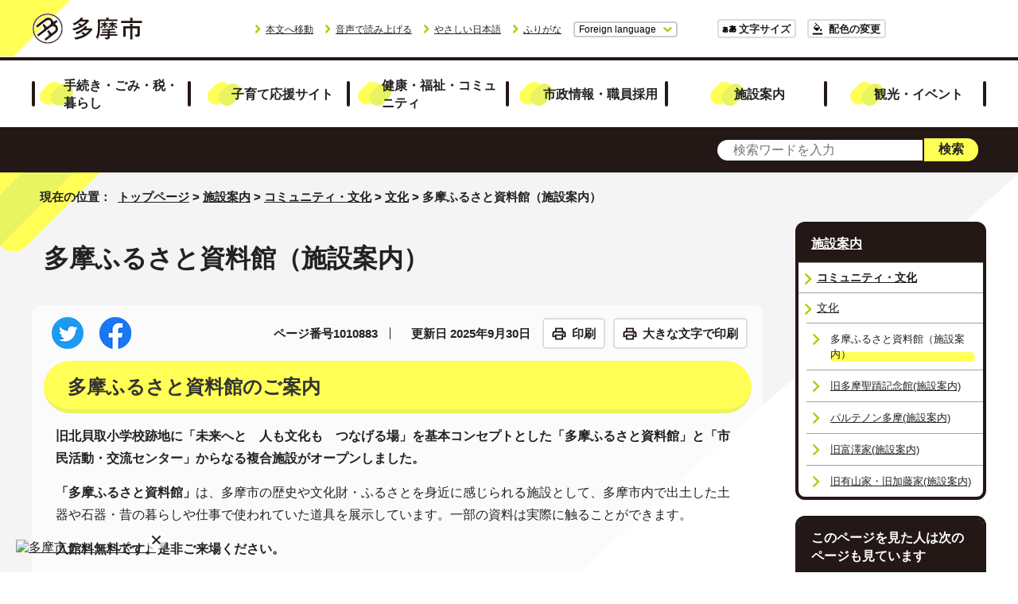

--- FILE ---
content_type: text/html
request_url: https://www.city.tama.lg.jp/map/bunka/bunka/1010883.html
body_size: 10054
content:
<!DOCTYPE html>
<html lang="ja">
<head prefix="og: http://ogp.me/ns# fb: http://ogp.me/ns/fb# article: http://ogp.me/ns/article#">
<meta charset="UTF-8">
<!-- Google tag (gtag.js) --><script async src="https://www.googletagmanager.com/gtag/js?id=G-ZZQG2PN9DT"></script><script>
window.dataLayer = window.dataLayer || [];
function gtag(){dataLayer.push(arguments);}
gtag('js', new Date());

gtag('config', 'G-ZZQG2PN9DT');
gtag('config', 'G-6XVGSSC1CP');

</script>
<script type="text/javascript">
(function(c,l,a,r,i,t,y){
c[a]=c[a]||function(){(c[a].q=c[a].q||[]).push(arguments)};
t=l.createElement(r);t.async=1;t.src="https://www.clarity.ms/tag/"+i;
y=l.getElementsByTagName(r)[0];y.parentNode.insertBefore(t,y);
})(window, document, "clarity", "script", "ufzxg3rvqi");
</script>
<meta name="viewport" content="width=device-width,initial-scale=1.0,minimum-scale=1.0,maximum-scale=2.0,user-scalable=yes,viewport-fit=cover">
<title>多摩ふるさと資料館（施設案内）｜多摩市公式ホームページ</title>
<meta name="keywords" content="多摩市公式ホームページ,多摩市,tama">
<meta name="google-site-verification" content="9wyf3iYSg1MdVBlfneUzxncnlEzbT8WRGKveijwf9MM">
<meta name="meta-pankuzu" content="トップページ→施設案内→コミュニティ・文化→文化→">
<meta name="modified_date" content="2025年9月30日">
<!--[if lt IE 9]>
<script src="../../../_template_/_site_/_default_/_res/js/html5shiv-printshiv.min.js"></script>
<![endif]-->
<meta property="og:title" content="多摩ふるさと資料館（施設案内）｜多摩市公式ホームページ">
<meta property="og:type" content="article">
<meta property="og:description" content="多摩市公式ホームページ">
<meta property="og:url" content="https://www.city.tama.lg.jp/map/bunka/bunka/1010883.html">
<meta name="twitter:card" content="summary">
<meta property="og:image" content="https://www.city.tama.lg.jp/_template_/_site_/_default_/_res/images/sns/ogimage.png">
<meta property="og:site_name" content="多摩市公式ホームページ">
<meta property="og:locale" content="ja_JP">
<script type="text/javascript" src="//d.rcmd.jp/tama-city/item/recommend.js" charset="UTF-8"></script>
<script src="../../../_template_/_site_/_default_/_res/js/jquery-3.5.1.min.js"></script>
<script>
//<!--
var FI = {};
FI.jQuery = jQuery.noConflict(true);
FI.smpcss = "../../../_template_/_site_/_default_/_res/design/default_smp.css?a";
FI.smpcss2 = "../../../_template_/_site_/_default_/_res/dummy.css";
FI.ads_banner_analytics = true;
FI.open_data_analytics = true;
FI.open_new_window = true;
//-->
</script>
<script src="../../../_template_/_site_/_default_/_res/js/smp.js?a"></script>
<script src="../../../_template_/_site_/_default_/_res/js/common.js?a" defer></script>
<script src="../../../_template_/_site_/_default_/_res/js/pagetop_fade_absolute.js" defer></script>
<script src="../../../_template_/_site_/_default_/_res/js/over.js" async></script>
<script src="../../../_template_/_site_/_default_/_res/js/articleall.js" async></script>
<script src="../../../_template_/_site_/_default_/_res/js/dropdown_menu.js?a" defer></script>
<script src="../../../_template_/_site_/_default_/_res/js/fm_util.js" async></script>
<link id="cmncss" href="../../../_template_/_site_/_default_/_res/design/default.css?a" rel="stylesheet" type="text/css" class="pconly">
<link id="printcss" href="../../../_template_/_site_/_default_/_res/print_dummy.css" rel="stylesheet" type="text/css" class="pconly">
<link id="bgcss" href="../../../_template_/_site_/_default_/_res/dummy.css" rel="stylesheet" type="text/css" class="pconly">
<script>
//<!--
var bgcss1 = "../../../_template_/_site_/_default_/_res/a.css";
var bgcss2 = "../../../_template_/_site_/_default_/_res/b.css";
var bgcss3 = "../../../_template_/_site_/_default_/_res/c.css";
var bgcss4 = "../../../_template_/_site_/_default_/_res/dummy.css";
// -->
</script>
<script src="https://tama.ficsc.info/tama/pages/template/include/js/jquery.min.js"></script>
<script src="https://tama.ficsc.info/tama/pages/template/include/js/jquery_suggest.js"></script>
<script>
//<!--
var qzcjQuery = jQuery.noConflict(true);
//-->
</script>
<link href="https://tama.ficsc.info/tama/pages/template/include/css/suggest.css" rel="stylesheet" type="text/css">
<script>
//<!--
qzcjQuery(
function(){
qzcjQuery("#key").suggest(
"https://tama.ficsc.info/tama/js/suggest.htm",
{
delay:400,
minchars:1,
top:-1,
left:0,
width_adjust:-2,
autowidth: true,
datatype: "jsonp",
metachars:" +^!() \u3000,\""
}
);
}
);
//-->
</script>
<script src="https://tsutaeru.cloud/assets/snippet/js/tsutaeru.js?api_key=e8fe941a-4df9-493e-b117-66b7d720af32"></script>
<link rel="stylesheet" href="https://bootes.bcc-chatbot.services/cb/static/gr-pEwa-q1yV/css/integration_sub_left.css">
<link rel="stylesheet" href="https://bootes.bcc-chatbot.services/cb/static/gr-pEwa-q1yV/css/jquery-1.12.1-ui_sub.css">
<link rel="stylesheet" href="https://bootes.bcc-chatbot.services/cb/static/gr-pEwa-q1yV/css/theme_default.css" id="bot_theme">
<script src="../../../_template_/_site_/_default_/_res/js/chatbot_del.js"></script>
<link rel="apple-touch-icon-precomposed" href="../../../_template_/_site_/_default_/_res/images/apple-touch-icon-precomposed.png">
<link rel="shortcut icon" href="../../../_template_/_site_/_default_/_res/favicon.ico" type="image/vnd.microsoft.icon">
<link rel="icon" href="../../../_template_/_site_/_default_/_res/favicon.ico" type="image/vnd.microsoft.icon">
</head>
<body>
<noscript>
<p class="scriptmessage">当ホームページではjavascriptを使用しています。 javascriptの使用を有効にしなければ、一部の機能が正確に動作しない恐れがあります。お手数ですがjavascriptの使用を有効にしてください。</p>
</noscript>
<div id="wrapbg">
<div id="wrap">
<header id="headerbg" class="clearfix" role="banner">
<div id="header" class="clearfix">
<div id="tlogo" class="clearfix">
<p><a href="https://www.city.tama.lg.jp/"><img src="../../../_template_/_site_/_default_/_res/design/images/header/tlogo.png" alt="多摩市公式ホームページトップページ" width="140" height="40"></a></p>
</div>
<div id="util">
<div id="util2">
<ul>
<li class="pconly"><a href="#HONBUN">本文へ移動</a></li>
<li><a href="javascript:void(0);" id="readbtn">音声で読み上げる</a>
<div id="onsei" style="display:none">
<script type="text/javascript">_tsutaeru.speech.button()</script>
</div>
</li>
<li><a href="https://tsutaeru.cloud/easy.php?uri=https://www.city.tama.lg.jp/map/bunka/bunka/1010883.html">やさしい日本語</a></li>
<li id="tsutaeru-button-ruby" class="furigana"><a href="https://tsutaeru.cloud/ruby.php?uri=https://www.city.tama.lg.jp/map/bunka/bunka/1010883.html">ふりがな</a></li>
<li id="tsutaeru-button-rubyreset" class="furigana"><a href="https://www.city.tama.lg.jp/map/bunka/bunka/1010883.html">ふりがなをけす</a></li>
<li id="lang">
<div id="translation" class="scatelang">
<button class="tismenulang" aria-expanded="false" aria-controls="translationlist" lang="en">Foreign language</button>
<ul id="translationlist" aria-hidden="true">
<li lang="en"><a href="https://translate.google.com/translate?hl=en&sl=ja&tl=en&u=https://www.city.tama.lg.jp/map/bunka/bunka/1010883.html">English</a></li>
<li lang="zh-CN"><a href="https://translate.google.com/translate?hl=zh-CN&sl=ja&tl=zh-CN&u=https://www.city.tama.lg.jp/map/bunka/bunka/1010883.html">中文（简体）</a></li>
<li lang="zh-TW"><a href="https://translate.google.com/translate?hl=zh-TW&sl=ja&tl=zh-TW&u=https://www.city.tama.lg.jp/map/bunka/bunka/1010883.html">中文（繁体）</a></li>
<li lang="ko"><a href="https://translate.google.com/translate?hl=ko&sl=ja&tl=ko&u=https://www.city.tama.lg.jp/map/bunka/bunka/1010883.html">한국어</a></li>
</ul>
</div>
</li>
</ul>
</div>
<div id="util1" class="pconly">
<ul>
<li class="fontsize"><a href="../../../about/site/usability.html">文字サイズ</a></li>
<li class="color"><a href="../../../about/site/usability.html">配色の変更</a></li>
</ul>
</div>
</div>
</div>
</header>
<hr class="hide">
<nav id="gnavibg" role="navigation" aria-label="メインメニュー">
<div id="gnavi">
<ul id="topscate" class="clearfix">
<li class="scate scate1">
<button class="tismenu pconly" aria-expanded="false" aria-controls="list1">手続き・ごみ・税・暮らし</button>
<div id="list1" class="navi" aria-hidden="true">
<div class="gnavilower clearfix">
<p class="gnavidetail"><a href="../../../kurashi/index.html">手続き・ごみ・税・暮らし<span class="pconly">トップ</span></a></p>
<button class="gnaviclose pconly">閉じる</button>
<!-- ▲▲▲ END gnavilower ▲▲▲ --></div>
<ul class="clearfix pconly">
<li><a href="/kurashi/jumin/index.html">住民登録・戸籍・印鑑登録</a></li>
<li><a href="/kurashi/zei/index.html">税金</a></li>
<li><a href="/kurashi/nenkin/index.html">国民年金</a></li>
<li><a href="/kurashi/kokuho/index.html">国民健康保険</a></li>
<li><a href="/kurashi/koukikourei/index.html">後期高齢者医療制度</a></li>
<li><a href="/kurashi/mynumber/index.html">マイナンバー制度(社会保障・税番号制度)</a></li>
<li><a href="/kurashi/kankyo/index.html">住まい・生活</a></li>
<li><a href="/kurashi/shigoto/index.html">仕事・産業</a></li>
<li><a href="/kurashi/suido/index.html">上下水道・ガス・電気・放送・通信</a></li>
<li><a href="/kurashi/gomi/index.html">ごみ・リサイクル</a></li>
<li><a href="/kurashi/bousai/index.html">防災</a></li>
<li><a href="/kurashi/bouhan/index.html">防犯</a></li>
<li><a href="/kurashi/shobo/index.html">消防</a></li>
<li><a href="/kurashi/anshin/index.html">安心</a></li>
<li><a href="/kurashi/machi/index.html">まちづくり</a></li>
<li><a href="/kurashi/1014284.html">地理情報</a></li>
<li><a href="/kurashi/kouen/index.html">公園・自然</a></li>
<li><a href="/kurashi/bus/index.html">道路・交通</a></li>
<li><a href="/kurashi/soudan/index.html">相談案内</a></li>
<li><a href="/kurashi/kouryu/index.html">国際交流</a></li>
</ul>
<!-- ▲▲▲ END navi ▲▲▲ --></div>
<!-- ▲▲▲ END scate ▲▲▲ --></li>
<li class="scate scate2">
<button class="tismenu pconly" aria-expanded="false" aria-controls="list2">子育て応援サイト</button>
<div id="list2" class="navi" aria-hidden="true">
<div class="gnavilower clearfix">
<p class="gnavidetail"><a href="../../../kosodate/index.html">子育て応援サイト<span class="pconly">トップ</span></a></p>
<button class="gnaviclose pconly">閉じる</button>
<!-- ▲▲▲ END gnavilower ▲▲▲ --></div>
<ul class="clearfix pconly">
<li><a href="/kosodate/1008018/index.html">年齢で探す</a></li>
<li><a href="/kosodate/1008019/index.html">分野で探す</a></li>
</ul>
<!-- ▲▲▲ END navi ▲▲▲ --></div>
<!-- ▲▲▲ END scate ▲▲▲ --></li>
<li class="scate scate3">
<button class="tismenu pconly" aria-expanded="false" aria-controls="list3">健康・福祉・コミュニティ</button>
<div id="list3" class="navi" aria-hidden="true">
<div class="gnavilower clearfix">
<p class="gnavidetail"><a href="../../../kenkofukushi/index.html">健康・福祉・コミュニティ<span class="pconly">トップ</span></a></p>
<button class="gnaviclose pconly">閉じる</button>
<!-- ▲▲▲ END gnavilower ▲▲▲ --></div>
<ul class="clearfix pconly">
<li><a href="/kenkofukushi/1008237/index.html">医療・健康・福祉</a></li>
<li><a href="/kenkofukushi/katsudo/index.html">市民活動・コミュニティ</a></li>
<li><a href="/kenkofukushi/1008238/index.html">スポーツ・生涯学習・文化</a></li>
<li><a href="/kenkofukushi/danjyo/index.html">平和・人権</a></li>
<li><a href="/kenkofukushi/kenkou/index.html">健幸まちづくり</a></li>
</ul>
<!-- ▲▲▲ END navi ▲▲▲ --></div>
<!-- ▲▲▲ END scate ▲▲▲ --></li>
<li class="scate scate4">
<button class="tismenu pconly" aria-expanded="false" aria-controls="list4">市政情報・職員採用</button>
<div id="list4" class="navi" aria-hidden="true">
<div class="gnavilower clearfix">
<p class="gnavidetail"><a href="../../../shisei/index.html">市政情報・職員採用<span class="pconly">トップ</span></a></p>
<button class="gnaviclose pconly">閉じる</button>
<!-- ▲▲▲ END gnavilower ▲▲▲ --></div>
<ul class="clearfix pconly">
<li><a href="/shisei/profile/index.html">多摩市のプロフィール</a></li>
<li><a href="/shisei/mayor/index.html">ようこそ市長室へ</a></li>
<li><a href="/shisei/koe/index.html">あなたの声をお聞かせください</a></li>
<li><a href="/shisei/keikaku/index.html">計画・報告</a></li>
<li><a href="/shisei/shingikai/index.html">審議会等</a></li>
<li><a href="/shisei/zaisei/index.html">財政・統計</a></li>
<li><a href="/shisei/johokoukai/index.html">情報公開・個人情報保護</a></li>
<li><a href="/shisei/gyouseiiinkai/index.html">行政委員会</a></li>
<li><a href="/shisei/saiyo/index.html">職員採用・人事行政</a></li>
<li><a href="/shisei/jigyosha/index.html">事業者向け情報・契約情報</a></li>
<li><a href="/shisei/1015033/index.html">条例・規則等</a></li>
<li><a href="/shisei/1008239/index.html">その他の市政情報</a></li>
</ul>
<!-- ▲▲▲ END navi ▲▲▲ --></div>
<!-- ▲▲▲ END scate ▲▲▲ --></li>
<li class="scate scate5">
<button class="tismenu pconly" aria-expanded="false" aria-controls="list5">施設案内</button>
<div id="list5" class="navi" aria-hidden="true">
<div class="gnavilower clearfix">
<p class="gnavidetail"><a href="../../../map/index.html">施設案内<span class="pconly">トップ</span></a></p>
<button class="gnaviclose pconly">閉じる</button>
<!-- ▲▲▲ END gnavilower ▲▲▲ --></div>
<ul class="clearfix pconly">
<li><a href="/map/1016609/index.html">施設予約システム</a></li>
<li><a href="/map/1006982.html">部屋等の貸し出しを行っている施設一覧</a></li>
<li><a href="/map/shiyakusho/index.html">市役所案内</a></li>
<li><a href="/map/siyouryou/index.html">公共施設の使用料</a></li>
<li><a href="/map/iryo/index.html">医療</a></li>
<li><a href="/map/kenkofukushi/index.html">健康・福祉</a></li>
<li><a href="/map/kurashi/index.html">くらし・安全・安心</a></li>
<li><a href="/map/kosodate/index.html">子育て・教育</a></li>
<li><a href="/map/sports/index.html">スポーツ施設</a></li>
<li><a href="/map/1003839.html">多摩市立温水プール(アクアブルー多摩)(施設案内)</a></li>
<li><a href="/map/1011312.html">スポーツの後も楽しい時間を！／体育館併設のレストラン</a></li>
<li><a href="/map/bunka/index.html">コミュニティ・文化</a></li>
<li><a href="/map/1003984.html">八ヶ岳少年自然の家</a></li>
<li><a href="/map/kouen/index.html">公園・自然</a></li>
<li><a href="/map/map/index.html">地図から探す</a></li>
<li><a href="/map/shisetsumap/index.html">たま(施設)マップ</a></li>
<li><a href="/map/1017292/index.html">公共施設で利用可能な公衆無線LAN</a></li>
</ul>
<!-- ▲▲▲ END navi ▲▲▲ --></div>
<!-- ▲▲▲ END scate ▲▲▲ --></li>
<li class="scate scate6">
<button class="tismenu pconly" aria-expanded="false" aria-controls="list6">観光・イベント</button>
<div id="list6" class="navi" aria-hidden="true">
<div class="gnavilower clearfix">
<p class="gnavidetail"><a href="../../../kanko/index.html">観光・イベント<span class="pconly">トップ</span></a></p>
<button class="gnaviclose pconly">閉じる</button>
<!-- ▲▲▲ END gnavilower ▲▲▲ --></div>
<ul class="clearfix pconly">
<li><a href="/kanko/1015690/index.html">多摩市の観光</a></li>
<li><a href="https://www.city.tama.lg.jp/event_calendar.html">講座・催し物・審議会などを探す</a></li>
<li><a href="/kanko/1019043.html">多摩の野菜でお正月を！～R7暮れの野菜即売会～</a></li>
<li><a href="/kanko/1018784.html">クラフトビール「紅伊豆（べにいず）サワーセゾン」ができました！</a></li>
<li><a href="/kanko/1018674.html">クラフトビール「ブルーベリーサワーエール」ができました！</a></li>
<li><a href="/kanko/1016005.html">令和6年度第4回多摩市国民健康保険運営協議会</a></li>
</ul>
<!-- ▲▲▲ END navi ▲▲▲ --></div>
<!-- ▲▲▲ END scate ▲▲▲ --></li>
</ul>
</div>
</nav>
<hr class="hide">
<aside id="sitesearchwrap">
<div id="sitesearch">
<form action="https://tama.ficsc.info/tama/search.htm" id="search" method="get" name="search" role="search">
<input autocomplete="off" id="key" name="key" size="20" type="text" value="" title="サイト内検索" placeholder="検索ワードを入力"><input class="submit" name="検索" type="submit" value="検索">
</form>
<!-- ▲▲▲ END sitesearch ▲▲▲ --></div>
<!-- ▲▲▲ END sitesearchwrap ▲▲▲ --></aside>
<div id="contentwrap">
<nav id="tpath" role="navigation" aria-label="現在の位置">
<p>現在の位置：&nbsp;
<a href="https://www.city.tama.lg.jp/">トップページ</a> &gt;
<a href="../../../map/index.html">施設案内</a> &gt;
<a href="../../../map/bunka/index.html">コミュニティ・文化</a> &gt;
<a href="../../../map/bunka/bunka/index.html">文化</a> &gt;
多摩ふるさと資料館（施設案内）
</p>
</nav>
<hr class="hide">
<div id="pagebody" class="clearfix lnaviright">
<p class="skip"><a id="HONBUN">ここから本文です。</a></p>
<main id="page" role="main">
<article id="content">
<div id="voice">
<h1>多摩ふるさと資料館（施設案内）</h1>
<div id="contentinner">
<div class="box">
<div class="sns ai_skip rs_skip rs_preserve">
<div id="tw"><a href="https://twitter.com/intent/tweet?text=%E5%A4%9A%E6%91%A9%E3%81%B5%E3%82%8B%E3%81%95%E3%81%A8%E8%B3%87%E6%96%99%E9%A4%A8%EF%BC%88%E6%96%BD%E8%A8%AD%E6%A1%88%E5%86%85%EF%BC%89%ef%bd%9c%E5%A4%9A%E6%91%A9%E5%B8%82%E5%85%AC%E5%BC%8F%E3%83%9B%E3%83%BC%E3%83%A0%E3%83%9A%E3%83%BC%E3%82%B8&url=https%3A%2F%2Fwww.city.tama.lg.jp%2Fmap%2Fbunka%2Fbunka%2F1010883.html" target="_blank"><img alt="ツイッターでツイート" height="40" src="../../../_template_/_site_/_default_/_res/images/sns/tweet.png" width="40"></a></div>

<div id="fb"><a href="https://www.facebook.com/sharer.php?u=https%3A%2F%2Fwww.city.tama.lg.jp%2Fmap%2Fbunka%2Fbunka%2F1010883.html&t=%E5%A4%9A%E6%91%A9%E3%81%B5%E3%82%8B%E3%81%95%E3%81%A8%E8%B3%87%E6%96%99%E9%A4%A8%EF%BC%88%E6%96%BD%E8%A8%AD%E6%A1%88%E5%86%85%EF%BC%89%ef%bd%9c%E5%A4%9A%E6%91%A9%E5%B8%82%E5%85%AC%E5%BC%8F%E3%83%9B%E3%83%BC%E3%83%A0%E3%83%9A%E3%83%BC%E3%82%B8" target="_blank"><img alt="フェイスブックでシェア" height="40" src="../../../_template_/_site_/_default_/_res/images/sns/share.png" width="40"></a></div>
</div>
<p class="update">
<span class="idnumber">ページ番号1010883</span>　
更新日
2025年9月30日
</p>
<p class="printbtn pconly"><span class="print pconly"><a href="javascript:void(0);" onclick="print(); return false;">印刷</a></span><span class="printl"><a href="javascript:void(0);" onclick="printData(); return false;">大きな文字で印刷</a></span></p>
<!-- ▲▲▲ END box ▲▲▲ --></div>
<h2>多摩ふるさと資料館のご案内</h2>
<p><strong>旧北貝取小学校跡地に「未来へと　人も文化も　つなげる場」を基本コンセプトとした「多摩ふるさと資料館」と「市民活動・交流センター」からなる複合施設がオープンしました。</strong></p>
<p><strong>「多摩ふるさと資料館」</strong>は、多摩市の歴史や文化財・ふるさとを身近に感じられる施設として、多摩市内で出土した土器や石器・昔の暮らしや仕事で使われていた道具を展示しています。一部の資料は実際に触ることができます。</p>
<p><strong>入館料無料です。是非ご来場ください。</strong></p><ul class="objectlink"><li class="pdf">
<a href="../../../_res/projects/default_project/_page_/001/004/087/furusato.pdf" target="_blank">多摩ふるさと資料館パンフレット （PDF 569.0KB）<img src="../../../_template_/_site_/_default_/_res/images/parts/newwin1.gif" alt="新しいウィンドウで開きます" width="12" height="11" class="external"></a>
</li><li class="pdf">
<a href="../../../_res/projects/default_project/_page_/001/004/087/furusato_kodomo.pdf" target="_blank">多摩ふるさと資料館子ども用パンフレット （PDF 1.4MB）<img src="../../../_template_/_site_/_default_/_res/images/parts/newwin1.gif" alt="新しいウィンドウで開きます" width="12" height="11" class="external"></a>
</li></ul><h2>施設の概要</h2>
<p>文化財を身近に体験できる5つの展示室と、文化財について学ぶ多目的室などがあります。</p>
<h3>所在地</h3>
<p>東京都多摩市貝取1-26-1</p>
<h3>開館時間</h3>
<p>9時～16時30分</p>
<h3>交通</h3>
<p>ミニバス東西線左循環　バス停「貝取北公園通り」下車徒歩1分</p>
<p>※詳しくは多摩市立市民活動・交流センターホームページをご覧ください</p><ul class="objectlink"><li>
<a href="https://tama-kitakai.com/" target="_blank">多摩市立市民活動・交流センターホームページ<span class="small">（外部リンク）</span><img src="../../../_template_/_site_/_default_/_res/images/parts/newwin1.gif" alt="新しいウィンドウで開きます" width="12" height="11" class="external"></a>
</li></ul><h3>休館日詳細</h3>
<p>毎月第2月曜日（祝日の場合は翌平日）</p>
<p>年末年始（12月29日～1月3日）</p><ul class="objectlink"><li class="pdf">
<a href="../../../_res/projects/default_project/_page_/001/004/087/furusato_2025calender.pdf" target="_blank">令和7年度多摩ふるさと資料館開館カレンダー （PDF 84.0KB）<img src="../../../_template_/_site_/_default_/_res/images/parts/newwin1.gif" alt="新しいウィンドウで開きます" width="12" height="11" class="external"></a>
</li></ul><h3>入館料</h3>
<p>無料</p>
<h3>電話番号</h3>
<p>042-400-5591<br>
（問合受付時間：10時～16時）</p><h2>展示の見どころ（1階）</h2>
<h3>（昇降口）多摩市の大型民具「味噌樽」</h3>
<p>多摩市に残る大型民具の一つ、多摩市一ノ宮の荻巣麹店（おぎすこうじてん）で実際に使用されていた大小さまざまな味噌樽（実物）を関連資料とともに展示しています。</p><figure class="imageleft"><img src="../../../_res/projects/default_project/_page_/001/004/087/a.png" alt="写真：味噌樽（大）" width="275" height="258">
<figcaption class="imgcaption">味噌樽（大）</figcaption></figure><figure class="imageleft"><img src="../../../_res/projects/default_project/_page_/001/004/087/b.png" alt="写真：味噌樽（小）" width="233" height="145">
<figcaption class="imgcaption">味噌樽（小）</figcaption></figure><h3>展示室1　「導入　多摩ふるさと資料館へようこそ！」</h3>
<p>多摩市の歴史を学び、ふるさとを感じることができる展示室です。<br>
多摩市の歴史の大きな流れを映像や写真、ジオラマ、資料でご紹介します。</p>
<h4>展示資料</h4>
<ul>
<li>市指定有形文化財「調布玉川惣画図」（ちょうふたまがわそうがず）※（レプリカ）</li>
<li>板碑</li>
<li>はた織り機（実物）</li>
<li>多摩ニュータウンのジオラマ　など</li>
</ul><figure class="imageleft"><img src="../../../_res/projects/default_project/_page_/001/004/087/c.jpg" alt="写真：調布玉川惣画図" width="400" height="425">
<figcaption class="imgcaption">相沢伴主「調布玉川惣画図」（一部）</figcaption></figure><br class="clear"><p>※調布玉川惣画図&hellip;江戸後期の文化人 相沢伴主が描いた、長さ約13メートルの多摩川の絵巻物。</p>
<h3>展示室2　「埋蔵文化財　縄文時代から古代までを中心に歴史を知る」</h3>
<p>石器や土器を展示する埋蔵文化財の展示室です。旧石器時代から中世までの埋蔵文化財を展示します。<br>
見どころは多摩市内で発見された先史時代の土器や石器（実物）です。<br>
石器時代や縄文時代に多摩の地で生活していた人びとの暮らしに思いを馳せてみませんか。</p>
<h4>展示資料</h4>
<ul>
<li>石器（旧石器～縄文時代）</li>
<li>土器（縄文時代～古代）　など</li>
</ul><figure class="imageleft"><img src="../../../_res/projects/default_project/_page_/001/004/087/d.png" alt="写真：市内で出土された土器" width="360" height="455">
<figcaption class="imgcaption">市内で出土された土器</figcaption></figure><h3>展示室3　「くらし　むかしの暮らしを見る、学ぶ」</h3>
<p>むかしの暮らしを見て、実感できる展示室です。<br>
展示室の中に旧小泉家（※）住宅の部材の一部を使い、土間・かって・広間の一部を復元しました。<br>
「かって」や「広間」にあがり、多摩のむかしの家の様相に触れ、自由に古民家の雰囲気を感じることができる展示スペースです。<br>
また、電気がなかった時代から昭和の暮らしまで、生活道具を通して時代の移り変わりが実感できる展示も行っています。</p><figure class="imageleft"><img src="../../../_res/projects/default_project/_page_/001/004/087/koizumike.jpg" alt="展示室3「旧小泉家住宅復元展示」" width="483" height="362">
<figcaption class="imgcaption">「旧小泉家住宅復元展示」</figcaption></figure><figure class="imageleft"><img src="../../../_res/projects/default_project/_page_/001/004/087/e.png" alt="写真：解体当時の小泉家住宅" width="400" height="276">
<figcaption class="imgcaption">解体当時の小泉家住宅（正面を望む）</figcaption></figure><br class="clear"><p>※旧小泉家&hellip;多摩市落合（現在の鶴牧）にあった養蚕農家で、多摩ニュータウン開発が進捗する中で田園的農家の屋敷景観を残した、多摩市内でも数少ない民家。昭和57年に市が寄贈を受け、解体後の部材を収蔵・保存していた。</p>
<h3>展示室4　「生業　むかしの仕事を学ぶ」</h3>
<p>昔の仕事について学ぶ展示室です。<br>
ニュータウン開発以前の多摩では、「農業」「養蚕」「炭作り」などの仕事が盛んに行われていました。<br>
当時の生業に使用していたさまざまな道具や写真、資料を展示し、ニュータウン開発前の多摩と当時の仕事の様子を感じていただける展示を行っています。</p>
<h4>展示資料</h4>
<p>農業、養蚕、炭・めかい（※）づくりで使用していた道具（農具、養蚕棚、マユ入れカゴ、炭俵、シノ竹、背負梯子、背負カゴ）　など</p><figure class="imageleft"><img src="../../../_res/projects/default_project/_page_/001/004/087/f.png" alt="写真：背負カゴ" width="194" height="244">
<figcaption class="imgcaption">背負カゴ</figcaption></figure><figure class="imageleft"><img src="../../../_res/projects/default_project/_page_/001/004/087/g.png" alt="写真：背負梯子" width="171" height="240">
<figcaption class="imgcaption">背負梯子</figcaption></figure><br class="clear"><p>※めかい（目籠）&hellip;江戸時代から多摩市域に自生する篠竹を利用して作られていた竹かごなどの日常生活用具</p>
<h3>展示室5　「働く車　運搬中心の大型民具を見る、学ぶ」</h3>
<p>多摩市に残る大型民具の中で「働く車」をテーマに、消防車や大八車をはじめ、籠や梯子などを展示しています。<br>
また、手動式消防用ポンプ車、昔の消防用の制服、消防団旗などを展示しています。</p>
<h4>展示資料</h4>
<ul>
<li>≪消防≫　消防車、ホースカー、梯子、消防団旗、制服、制帽　など</li>
<li>≪働く車≫　牛車、大八車、馬力、自転車、リアカー、籠、梯子　など</li>
</ul><figure class="imageleft"><img src="../../../_res/projects/default_project/_page_/001/004/087/20220304.jpg" alt="写真：大八車" width="360" height="172">
<figcaption class="imgcaption">大八車</figcaption></figure><h2>多目的室（2階）</h2>
<p>市内小・中学生を対象とした社会科見学のオリエンテーションや、文化財に関する講演・講座、企画展示などを行います。</p><h3>企画展示</h3><figure class="imageleft"><img src="../../../_res/projects/default_project/_page_/001/004/087/kengaku.jpeg" alt="写真：展示を見る子どもたち" width="360" height="270">
<figcaption class="imgcaption">展示を見る子どもたち　イメージ</figcaption></figure>
<div class="plugin pconly">
<p>PDFファイルをご覧いただくには、「Adobe（R） Reader（R）」が必要です。お持ちでない方は<a href="http://get.adobe.com/jp/reader/" target="_blank">アドビ株式会社のサイト（新しいウィンドウ）</a>からダウンロード（無料）してください。</p>
</div>
<div id="reference">
<h2><span>このページに関する</span>お問い合わせ</h2>
<p><span class="department"><span class="division">教育振興課 文化財係</span></span><br>
〒206-0025　東京都多摩市永山一丁目5番地　ベルブ永山3階<br>
電話番号：042-338-6883　ファクシミリ番号：042-337-7620<br>
<span class="tel">電話番号のかけ間違いにご注意ください</span><br>
<a class="mail" href="https://www.city.tama.lg.jp/cgi-crm/CRM030/CRM030_001/G12010040/1010883">お問い合わせは専用フォームをご利用ください。</a></p>
</div>
</div>
</div>
</article>
</main>
<hr class="hide">
<nav id="lnavi" role="navigation" aria-labelledby="localnav">
<div id="menubg">
<div id="menu" class="articleall">
<h2 id="localnav" class="plus"><a href="../../../map/index.html">施設案内</a></h2>
<h3><a href="../../../map/bunka/index.html">コミュニティ・文化</a></h3>
<h4><a href="../../../map/bunka/bunka/index.html">文化</a></h4>
<ul class="lmenu">
<li class="choice" aria-current="page">多摩ふるさと資料館（施設案内）</li>
<li><a href="../../../map/bunka/bunka/1004090.html">旧多摩聖蹟記念館(施設案内)</a></li>
<li><a href="../../../map/bunka/bunka/1004062.html">パルテノン多摩(施設案内)</a></li>
<li><a href="../../../map/bunka/bunka/1004096.html">旧富澤家(施設案内)</a></li>
<li><a href="../../../map/bunka/bunka/1004097.html">旧有山家・旧加藤家(施設案内)</a></li>
</ul>
</div>
</div>
<script type="text/javascript">
try{
_rcmdjp._displayRecommend({
type: 'pv',
code: '1010883',
template: 'recommend'
});
} catch(err) {}
</script>
</nav>
</div>
<hr class="hide">
<aside id="guidebg" role="complementary">
<div id="guide">
<p class="pagetop"><a href="#wrap"><img src="../../../_template_/_site_/_default_/_res/design/images/page/mark_pagetop.png" alt="このページの先頭へ戻る" width="120" height="48"></a></p>
<ul>
<li><a href="javascript:history.back();" class="pageback">前のページへ戻る</a></li>
<li><a href="https://www.city.tama.lg.jp/" class="pagehome">トップページへ戻る</a></li>
</ul>
</div>
</aside>
</div>
<nav id="jssmpbtmnavi" class="smponly">
<ul>
<li id="jssmpbtmnavi01"></li>
<li id="jssmpbtmnavi02"><a href="../../../event_calendar.html"><span>イベント</span></a></li>
<li id="jssmpbtmnavi03">
<div id="smpmenup1" class="bmenu pscatenone">
<button class="hnmenu hnplus" aria-controls="gnavismp1" aria-expanded="false"><span>検索</span></button>
<div id="gnavismp1" aria-hidden="true" class="openmenu">
<div class="izabg">
<div class="iza">
<div class="container">
<div class="izawrap">
<h2>いざというときに</h2><ul class="flexstyle1"><li class="imglink"><a href="/kenkofukushi/1008237/iryo/1002731.html"><img src="/_res/projects/default_project/_page_/001/000/001/iza/iza_icon01.png" alt="" width="70" height="58"><span>休日夜間診療</span></a></li><li class="imglink"><a href="/kurashi/bousai/index.html"><img src="/_res/projects/default_project/_page_/001/000/001/iza/iza_icon02.png" alt="" width="70" height="58"><span>防災</span></a></li><li class="imglink"><a href="/kurashi/bousai/nyusyu/1001512.html"><img src="/_res/projects/default_project/_page_/001/000/001/iza/iza_icon03.png" alt="" width="70" height="58"><span>防災情報メール</span></a></li><li class="imglink"><a href="http://tama-city.site.ktaiwork.jp/" target="_blank"><img src="/_res/projects/default_project/_page_/001/000/001/iza/iza_icon04.png" alt="" width="70" height="58"><span>防災行政無線の放送内容確認<img src="/_template_/_site_/_default_/_res/images/parts/newwin2.gif" alt="外部リンク・新しいウィンドウで開きます" width="12" height="11" class="external"></span></a></li><li class="imglink"><a href="/kurashi/bousai/hazard/1001569.html"><img src="/_res/projects/default_project/_page_/001/000/001/iza/iza_icon05.png" alt="" width="70" height="58"><span>洪水・土砂災害ハザードマップ</span></a></li><li class="imglink"><a href="/kurashi/bousai/map/1001525.html"><img src="/_res/projects/default_project/_page_/001/000/001/iza/iza_icon06.png" alt="" width="70" height="58"><span>防災マップ</span></a></li><li class="imglink"><a href="/kurashi/kankyo/ondanka/torikumi/1002219.html"><img src="/_res/projects/default_project/_page_/001/000/001/iza/iza_icon07.png" alt="" width="70" height="58"><span>市内の気象情報</span></a></li></ul>
<div class="bigbanner">
<!-- ▲▲▲ END bigbanner ▲▲▲ --></div>
<!-- ▲▲▲ END izawrap ▲▲▲ --></div>
<!-- ▲▲▲ END container ▲▲▲ --></div>
<!-- ▲▲▲ END iza ▲▲▲ --></div>
<!-- ▲▲▲ END izabg ▲▲▲ --></div>
<div class="searchinfobg">
<div class="searchinfo">
<div class="container">
<h2>情報を探す</h2>
<h3>アクセスの多い順</h3><ul class="flexstyle1"><li class="imglink"><a href="/map/index.html"><img src="/_res/projects/default_project/_page_/001/000/001/searchinfo/access01.png" alt="" width="68" height="60"><span>施設情報</span></a></li><li class="imglink"><a href="/kurashi/gomi/index.html"><img src="/_res/projects/default_project/_page_/001/000/001/searchinfo/access02.png" alt="" width="68" height="60"><span>ごみ・リサイクル</span></a></li><li class="imglink"><a href="/faq/index.html"><img src="/_res/projects/default_project/_page_/001/000/001/searchinfo/access04.png" alt="" width="68" height="60"><span>よくある質問</span></a></li></ul><h3>生活のシーンから探す</h3><ul class="flexstyle1"><li class="imglink"><a href="https://www.city.tama.lg.jp/kosodate/index.html"><img src="/_res/projects/default_project/_page_/001/000/001/searchinfo/life01.png" alt="" width="68" height="60"><span>子育て</span></a></li><li class="imglink"><a href="/kosodate/1008019/1008026/index.html"><img src="/_res/projects/default_project/_page_/001/000/001/searchinfo/life02.png" alt="" width="68" height="60"><span>妊娠</span></a></li><li class="imglink"><a href="/kurashi/jumin/koseki/1001764.html"><img src="/_res/projects/default_project/_page_/001/000/001/searchinfo/life03.png" alt="" width="68" height="60"><span>婚姻</span></a></li><li class="imglink"><a href="/kosodate/1008018/1008024/1008089/1008090/1009297.html"><img src="/_res/projects/default_project/_page_/001/000/001/searchinfo/life04.png" alt="" width="68" height="60"><span>新入学の流れ</span></a></li><li class="imglink"><a href="/kurashi/shigoto/syushoku/index.html"><img src="/_res/projects/default_project/_page_/001/000/001/searchinfo/life05.png" alt="" width="68" height="60"><span>就職</span></a></li><li class="imglink"><a href="/kenkofukushi/1008237/koureisha/index.html"><img src="/_res/projects/default_project/_page_/001/000/001/searchinfo/life06.png" alt="" width="68" height="60"><span>高齢者</span></a></li><li class="imglink"><a href="/kenkofukushi/1008237/kaigo/index.html"><img src="/_res/projects/default_project/_page_/001/000/001/searchinfo/life07.png" alt="" width="68" height="60"><span>介護</span></a></li><li class="imglink"><a href="/kurashi/jumin/todokede/1008775.html"><img src="/_res/projects/default_project/_page_/001/000/001/searchinfo/life08.png" alt="" width="68" height="60"><span>おくやみ</span></a></li></ul>
<!-- ▲▲▲ END container ▲▲▲ --></div>
<!-- ▲▲▲ END searchinfo ▲▲▲ --></div>
<!-- ▲▲▲ END searchinfobg ▲▲▲ --></div>
<button class="hnclose">閉じる</button>
</div>
</div>
</li>
</ul>
</nav>
<hr class="hide">
<footer role="contentinfo">
<div id="footerbg" class="clearfix">
<div id="footernavi" class="clearfix">
<ul>
<li><a href="../../../sitemap.html">サイトマップ</a></li>
<li><a href="../../../about/1008014.html">リンク集</a></li>
<li><a href="../../../map/shiyakusho/shisetsu/1004551.html">市役所のご案内</a></li>
<li><a href="../../../about/1008009.html">リンクの取り扱い（リンクポリシー）</a></li>
<li><a href="../../../about/index.html">多摩市公式ホームページについて</a></li>
<li><a href="../../../map/shiyakusho/madoguchi/1004556.html">各課への問い合わせ</a></li>
<li><a href="../../../shisei/keikaku/kyodo/koe/1005162.html">市へのご意見・ご提案</a></li>
</ul>
<!-- ▲▲▲ END footernavi ▲▲▲ --></div>
<hr class="hide">
<div id="footer" class="clearfix">
<div id="add" class="clearfix">
<h2>多摩市役所</h2>
<div id="addleft">
<address>
〒206-8666　東京都多摩市関戸6-12-1
</address>
<p>電話番号：042-375-8111<br>
開庁時間：月曜日から金曜日　8時30分～17時まで<br>
法人番号：3000020132241</p>
</div>
</div>
</div>
</div>
<div id="copy">
<p lang="en">Copyright &copy; Tama City All Rights Reserved.</p>
</div>
</footer>
<img src="https://tama.ficsc.info/tama/log.gif" alt="" width="1" height="1" class="log" referrerpolicy="no-referrer-when-downgrade">
</div>
</div>
<!-- xmldata for linkcheck start
<linkdata>
<pageid>1010883</pageid>
<pagetitle>多摩ふるさと資料館（施設案内）</pagetitle>
<pageurl>https://www.city.tama.lg.jp/map/bunka/bunka/1010883.html</pageurl>
<device>p</device>
<groupid>G12010040</groupid>
<groupname>教育振興課 文化財係</groupname>
<linktitle></linktitle>
<linkurl></linkurl>
</linkdata>
xmldata for linkcheck end  -->
<p class="chatbot">
<a href="https://bootes.bcc-chatbot.services/cb/5XP8-CjWD/main" target="_blank">
<img src="https://bootes.bcc-chatbot.services/cb/static/gr-pEwa-q1yV/4/img/launcher.png" alt="多摩市チャットボット" width="120" height="120">
</a>
<button class="closebtn">
<img src="../../../_template_/_site_/_default_/_res/design/images/footer/chatbot_close.png" alt="多摩市チャットボットを閉じる" width="24" height="24">
</button>
</p>
</body>
</html>


--- FILE ---
content_type: text/css
request_url: https://www.city.tama.lg.jp/_template_/_site_/_default_/_res/map.css
body_size: 2881
content:
@charset "utf-8";
/*==============================================================================
	地図から探す
==============================================================================*/
#map{
	margin:20px auto 20px auto;
	width:900px;
}
#map input{
	vertical-align:middle;
}
/*------------------------------------------------------------------------------
　カテゴリ
------------------------------------------------------------------------------*/
.mapcate1,.mapcate2,.mapcate3,.mapcate4,.mapcate5,.mapcate6,.mapcate7,.mapcate8,.mapcate9,.mapcate10,
.mapcate11,.mapcate12,.mapcate13,.mapcate14,.mapcate15,.mapcate16,.mapcate17,.mapcate18,.mapcate19,.mapcate20{
	width:900px;
}
.mapcate1::after,.mapcate2::after,.mapcate3::after,.mapcate4::after,.mapcate5::after,.mapcate6::after,.mapcate7::after,.mapcate8::after,.mapcate9::after,.mapcate10::after,
.mapcate11::after,.mapcate12::after,.mapcate13::after,.mapcate14::after,.mapcate15::after,.mapcate16::after,.mapcate17::after,.mapcate18::after,.mapcate19::after,.mapcate20::after{
    content:""; 
    display:block; 
    clear:both;
}
.mapcate1{	background:url(images/map/ca1_bg.gif) repeat;}
.mapcate2{	background:url(images/map/ca2_bg.gif) repeat;}
.mapcate3{	background:url(images/map/ca3_bg.gif) repeat;}
.mapcate4{	background:url(images/map/ca4_bg.gif) repeat;}
.mapcate5{	background:url(images/map/ca5_bg.gif) repeat;}
.mapcate6{	background:url(images/map/ca6_bg.gif) repeat;}
.mapcate7{	background:url(images/map/ca7_bg.gif) repeat;}
.mapcate8{	background:url(images/map/ca8_bg.gif) repeat;}
.mapcate9{	background:url(images/map/ca9_bg.gif) repeat;}
.mapcate10{	background:url(images/map/ca10_bg.gif) repeat;}
.mapcate11{	background:url(images/map/ca11_bg.gif) repeat;}
.mapcate12{	background:url(images/map/ca12_bg.gif) repeat;}
.mapcate13{	background:url(images/map/ca13_bg.gif) repeat;}
.mapcate14{	background:url(images/map/ca14_bg.gif) repeat;}
.mapcate15{	background:url(images/map/ca15_bg.gif) repeat;}
.mapcate16{	background:url(images/map/ca16_bg.gif) repeat;}
.mapcate17{	background:url(images/map/ca17_bg.gif) repeat;}
.mapcate18{	background:url(images/map/ca18_bg.gif) repeat;}
.mapcate19{	background:url(images/map/ca19_bg.gif) repeat;}
.mapcate20{	background:url(images/map/ca20_bg.gif) repeat;}
#mapcate{
	margin:0px 0px 10px 0px;
	padding:0px;
	width:700px;
	float:right;
	background:none;
	list-style-type:none;
}
#mapcate::after{
    content:""; 
    display:block; 
    clear:both;
}
/* 見出し
------------------------------------------------------------------------------*/
#content2 #mapcategory h2{
	margin:0px;
	padding:35px 5px 20px 5px;
	width:190px;
	float:left;
	background:none;
	border:none;
	border-radius:0px;
	text-align:center;
}
#content2 #mapcategory h2::after,
#content2 #mapcategory h2::before{
	content:none;
}
#content2 #mapcategory h2.cate1{
	background:#D6ECDA;
	border-top:4px solid #38A348;
}
#content2 #mapcategory h2.cate2{
	background:#FDE5CD;
	border-top:4px solid #F67F09;
}
#content2 #mapcategory h2.cate3{
	background:#E0DAF4;
	border-top:4px solid #694DCA;
}
#content2 #mapcategory h2.cate4{
	background:#D9ECF5;
	border-top:4px solid #47A3D1;
}
#content2 #mapcategory h2.cate5{
	background:#EEE3F5;
	border-top:4px solid #A975D0;
}
#content2 #mapcategory h2.cate6{
	background:#E8F4DD;
	border-top:4px solid #91C75A;
}
#content2 #mapcategory h2.cate7{
	background:#FEE1E1;
	border-top:4px solid #FC6D6D;
}
#content2 #mapcategory h2.cate8{
	background:#FFF1CB;
	border-top:4px solid #FFB900;
}
#content2 #mapcategory h2.cate9{
	background:#FEE1E1;
	border-top:4px solid #FB2828;
}
#content2 #mapcategory h2.cate10{
	background:#E0D6EB;
	border-top:4px solid #663399;
}
#content2 #mapcategory h2.cate11{
	background:#EBEBD6;
	border-top:4px solid #999933;
}
#content2 #mapcategory h2.cate12{
	background:#D6E0EB;
	border-top:4px solid #336699;
}
#content2 #mapcategory h2.cate13{
	background:#D6E0CC;
	border-top:4px solid #336600;
}
#content2 #mapcategory h2.cate14{
	background:#FFE0D6;
	border-top:4px solid #FF6633;
}
#content2 #mapcategory h2.cate15{
	background:#EBD6E0;
	border-top:4px solid #993366;
}
#content2 #mapcategory h2.cate16{
	background:#FFD6CC;
	border-top:4px solid #FF3300;
}
#content2 #mapcategory h2.cate17{
	background:#F5F5CC;
	border-top:4px solid #CCCC00;
}
#content2 #mapcategory h2.cate18{
	background:#CCE0E0;
	border-top:4px solid #006666;
}
#content2 #mapcategory h2.cate19{
	background:#CCE0FF;
	border-top:4px solid #0066FF;
}
#content2 #mapcategory h2.cate20{
	background:#F5EBCC;
	border-top:4px solid #CC9900;
}
/* メニュー
------------------------------------------------------------------------------*/
#content2 #mapcate p{
	margin:0px 0px 7px 0px;
	padding:0px;
	float:left;
}
#content2 #mapcate p a{
	margin:0px 0px 0px 7px;
	padding:3px 3px 3px 5px;
	width:155px;
	display:block;
	color:#222222;
	font-size:95%;
	border-bottom:1px solid #CCC;
	border-right:1px solid #CCC;
	text-decoration:none;
}
#content2 #mapcate p a.ca1{
	background:#D6ECDA;
	border-left:4px solid #38A348;
}
#content2 #mapcate p a.ca2{
	background:#FDE5CD;
	border-left:4px solid #F67F09;
}
#content2 #mapcate p a.ca3{
	background:#E0DAF4;
	border-left:4px solid #694DCA;
}
#content2 #mapcate p a.ca4{
	background:#D9ECF5;
	border-left:4px solid #47A3D1;
}
#content2 #mapcate p a.ca5{
	background:#EEE3F5;
	border-left:4px solid #A975D0;
}
#content2 #mapcate p a.ca6{
	background:#E8F4DD;
	border-left:4px solid #91C75A;
}
#content2 #mapcate p a.ca7{
	background:#FEE1E1;
	border-left:4px solid #FC6D6D;
}
#content2 #mapcate p a.ca8{
	background:#FFF1CB;
	border-left:4px solid #FFB900;
}
#content2 #mapcate p a.ca9{
	background:#FEE1E1;
	border-left:4px solid #FB2828;
}
#content2 #mapcate p a.ca10{
	background:#E0D6EB;
	border-left:4px solid #663399;
}
#content2 #mapcate p a.ca11{
	background:#EBEBD6;
	border-left:4px solid #999933;
}
#content2 #mapcate p a.ca12{
	background:#D6E0EB;
	border-left:4px solid #336699;
}
#content2 #mapcate p a.ca13{
	background:#D6E0CC;
	border-left:4px solid #336600;
}
#content2 #mapcate p a.ca14{
	background:#FFE0D6;
	border-left:4px solid #FF6633;
}
#content2 #mapcate p a.ca15{
	background:#EBD6E0;
	border-left:4px solid #993366;
}
#content2 #mapcate p a.ca16{
	background:#FFD6CC;
	border-left:4px solid #FF3300;
}
#content2 #mapcate p a.ca17{
	background:#F5F5CC;
	border-left:4px solid #CCCC00;
}
#content2 #mapcate p a.ca18{
	background:#CCE0E0;
	border-left:4px solid #006666;
}
#content2 #mapcate p a.ca19{
	background:#CCE0FF;
	border-left:4px solid #0066FF;
}
#content2 #mapcate p a.ca20{
	background:#F5EBCC;
	border-left:4px solid #CC9900;
}
/*------------------------------------------------------------------------------
　サブカテゴリ
------------------------------------------------------------------------------*/
#mapdetail{
	margin-bottom:20px;
	width:910px;
	clear:both;
	box-sizing: border-box;
}
#mapdetail::after{
    content:""; 
    display:block; 
    clear:both;
}
/* カテゴリによって異なるボーダーの色
------------------------------------------------------------------------------*/
.mapdetail1{  border:5px solid #D6ECDA;}
.mapdetail2{  border:5px solid #FDE5CD;}
.mapdetail3{  border:5px solid #E0DAF4;}
.mapdetail4{  border:5px solid #D9ECF5;}
.mapdetail5{  border:5px solid #EEE3F5;}
.mapdetail6{  border:5px solid #E8F4DD;}
.mapdetail7{  border:5px solid #FEE1E1;}
.mapdetail8{  border:5px solid #FFF1CB;}
.mapdetail9{  border:5px solid #FEE1E1;}
.mapdetail10{ border:5px solid #E0D6EB;}
.mapdetail11{ border:5px solid #EBEBD6;}
.mapdetail12{ border:5px solid #D6E0EB;}
.mapdetail13{ border:5px solid #D6E0CC;}
.mapdetail14{ border:5px solid #FFE0D6;}
.mapdetail15{ border:5px solid #EBD6E0;}
.mapdetail16{ border:5px solid #FFD6CC;}
.mapdetail17{ border:5px solid #F5F5CC;}
.mapdetail18{ border:5px solid #CCE0E0;}
.mapdetail19{ border:5px solid #CCE0FF;}
.mapdetail20{ border:5px solid #F5EBCC;}
/* サブカテゴリ
------------------------------------------------------------------------------*/
#content2 #mapdetail p{
	margin:0px 3px 3px 0px;
	padding:0px;
	width:205px;
	display:block;
	float:left;
	color:#222222;
	font-size:95%;
	line-height:1.2;
	display:inline;
}
#content2 #mapdetail p input{
	margin:3px 5px 3px 3px;
	padding:0px;
}
#mapsubcate1,#mapsubcate2,#mapsubcate3,#mapsubcate4,#mapsubcate5,#mapsubcate6,#mapsubcate7,#mapsubcate8,#mapsubcate9,#mapsubcate10,
#mapsubcate11,#mapsubcate12,#mapsubcate13,#mapsubcate14,#mapsubcate15,#mapsubcate16,#mapsubcate17,#mapsubcate18,#mapsubcate19,#mapsubcate20{
	padding:8px 8px 5px 8px;
	width:850px;
}
#mapsubcate1::after,#mapsubcate2::after,#mapsubcate3::after,#mapsubcate4::after,#mapsubcate5::after,#mapsubcate6::after,#mapsubcate7::after,#mapsubcate8::after,#mapsubcate9::after,#mapsubcate10::after,
#mapsubcate11::after,#mapsubcate12::after,#mapsubcate13::after,#mapsubcate14::after,#mapsubcate15::after,#mapsubcate16::after,#mapsubcate17::after,#mapsubcate18::after,#mapsubcate19::after,#mapsubcate20::after{
    content:""; 
    display:block; 
    clear:both;
}
/*------------------------------------------------------------------------------
　マップ表示部分
------------------------------------------------------------------------------*/
#googlemap{
	margin:0px auto 10px auto;
	width:880px;
	height:470px;
	clear:both;
	text-align:center;
}
/*------------------------------------------------------------------------------
　絞り込み
------------------------------------------------------------------------------*/
#condition{
	margin:0px 14px 15px 14px;
	width:828px;
	clear:both;
	border:1px solid #CCC;
}
#content2 #condition::after{
    content:""; 
    display:block; 
    clear:both;
}
#content2 #condition p{
	margin:0px 0px 10px 0px;
	padding:5px 10px 5px 10px;
	width:808px;
	color:#222222;
	font-size:90%;
	font-weight:bold;
	background:#EFEFEF;
}
#content2 #condition ul{
	margin:0px 0px 5px 10px;
	font-size:95%;
}
#content2 #condition ul li{
	margin:0px 0px 3px 0px;
	padding:0px;
	width:203px;
	display:block;
	float:left;
	display:inline;
}
#content2 #condition ul li input{
	margin:0px 5px 0px 0px;
	padding:0px;
}
#content2 #condition p.conditionclear{
	margin:0px;
	padding:5px 10px 10px 5px;
	clear:left;
	background:#FFF;
	text-align:right;
}
/*------------------------------------------------------------------------------
　施設の一覧
------------------------------------------------------------------------------*/
#content2 #maplist{
	margin:5px auto;
	width:100%;
	text-align:center;
}
#content2 #maplist::after{
    content:""; 
    display:block; 
    clear:both;
}
* html #content2 #maplist{
	position:relative;
}
#content2 .scrollon{
	overflow:auto;
	height:300px;
}
#content2 #maplist table{
	margin:0px auto 0px auto;
	width:95%;
	text-align:left;
	font-size:95%;
}
#content2 #maplist table caption{
	font-size:110%;
}
#content2 #maplist th.thnormal{
	background-color:transparent;
	font-weight:normal;
}
#content2 p.shisetsulist{
	margin:20px 10px 10px 25px;
}
#content2 p.shisetsulist a{
	padding-left:25px;
	position: relative;
}
#content2 p.shisetsulist a::before{
	width: 13px;
	height: 13px;
	content:"";
	position:absolute;
	top:calc(0.6em - 7px);
	left: 0px;
	background: #efefef;
	border:1px solid #999;
}
#content2 p.shisetsulist a::after{
	width: 3px;
	height: 3px;
	content:"";
	position:absolute;
	top:calc(0.6em - 3px);
	left:6px;
	border: 3px solid transparent;
	border-left: 4px solid #333;
	box-sizing: border-box;
}
/* アイコン
------------------------------------------------------------------------------*/
.mapicon{
	margin-right:3px;
	vertical-align:middle;
}
#content2 #maplist table td img.mapicon{
	margin-right:5px;
}
/* 吹き出し
------------------------------------------------------------------------------*/
.mapfukidashi{
	text-align:left;
}
.mapfukidashi a{
	padding-left:17px;
	background:url(images/content/mark_list.png) no-repeat left center;
}
/*==============================================================================
	印刷用
==============================================================================*/
@media print{
	#content2 .scrollon{
		height:auto;
	}
}


--- FILE ---
content_type: text/javascript; charset=utf-8
request_url: https://d.rcmd.jp/tama-city/item/i/default/1010883.js?1768471826631
body_size: 558
content:
_rcmdjp._itemRecommendCallback("1010883","default",[{"category":"","code":"1010478","display_end":"","display_start":"","image":"","name":"\u591a\u6469\u3075\u308b\u3055\u3068\u8cc7\u6599\u9928","price":"","release_date":"","stock":"","url":"https://www.city.tama.lg.jp/kenkofukushi/1008238/1008143/1010474/1010478/index.html"},{"category":"","code":"1008354","display_end":"","display_start":"","image":"","name":"\u6587\u5316","price":"","release_date":"","stock":"","url":"https://www.city.tama.lg.jp/map/bunka/bunka/index.html"},{"category":"","code":"1004087","display_end":"","display_start":"","image":"","name":"\u591a\u6469\u3075\u308b\u3055\u3068\u8cc7\u6599\u9928\uff08\u65bd\u8a2d\u6848\u5185\uff09","price":"","release_date":"","stock":"","url":"https://www.city.tama.lg.jp/kenkofukushi/1008238/1008143/1010474/1010478/1004087.html"},{"category":"","code":"1004090","display_end":"","display_start":"","image":"","name":"\u65e7\u591a\u6469\u8056\u8e5f\u8a18\u5ff5\u9928(\u65bd\u8a2d\u6848\u5185)","price":"","release_date":"","stock":"","url":"https://www.city.tama.lg.jp/map/bunka/bunka/1004090.html"},{"category":"","code":"1004083","display_end":"","display_start":"","image":"","name":"\u591a\u6469\u5e02\u306e\u6587\u5316\u8ca1(\u30aa\u30fc\u30d7\u30f3\u30c7\u30fc\u30bf)","price":"","release_date":"","stock":"","url":"https://www.city.tama.lg.jp/kenkofukushi/1008238/1008143/1004083.html"},{"category":"","code":"1016128","display_end":"","display_start":"","image":"","name":"\u7d2b\u967d\u82b1\u306e\u898b\u3069\u3053\u308d","price":"","release_date":"","stock":"","url":"https://www.city.tama.lg.jp/kanko/1015690/1016131/1016128.html"},{"category":"","code":"1013532","display_end":"","display_start":"","image":"","name":"\u5e02\u6c11\u306e\u6226\u4e89\u4f53\u9a13\u8ac7","price":"","release_date":"","stock":"","url":"https://www.city.tama.lg.jp/kenkofukushi/danjyo/heiwa/1013532.html"},{"category":"","code":"1004462","display_end":"","display_start":"","image":"","name":"\u4ee4\u548c2\u5e74\u56fd\u52e2\u8abf\u67fb\u3000\u5c0f\u5730\u57df\u96c6\u8a08\u7d50\u679c","price":"","release_date":"","stock":"","url":"https://www.city.tama.lg.jp/shisei/zaisei/toukei/1004462.html"},{"category":"","code":"1004131","display_end":"","display_start":"","image":"","name":"\u591a\u6469\u5e02\u5e02\u5236\u65bd\u884c50\u5468\u5e74\u8a18\u5ff5\u30ad\u30e3\u30c3\u30c1\u30b3\u30d4\u30fc\u300c\u304f\u3089\u3057\u30fb\u305f\u306e\u3057\u30fb\u305f\u307e\u3057\u300d","price":"","release_date":"","stock":"","url":"https://www.city.tama.lg.jp/shisei/profile/50shunen/1004131.html"},{"category":"","code":"1008302","display_end":"","display_start":"","image":"","name":"\u30b3\u30df\u30e5\u30cb\u30c6\u30a3\u30fb\u6587\u5316","price":"","release_date":"","stock":"","url":"https://www.city.tama.lg.jp/map/bunka/index.html"}]);

--- FILE ---
content_type: application/javascript
request_url: https://www.city.tama.lg.jp/_template_/_site_/_default_/_res/js/common.js?a
body_size: 1484
content:
//本文へ
(function(){
var $ = FI.jQuery;
$(function(){
	$("#blockskip a").on('focus', function() {
		$(this).addClass("show");
	});
	$("#blockskip a").on('blur', function() {
		$(this).removeClass("show");
	});
});
})();

//マイページ
(function(){
var $ = FI.jQuery;
	$(function() {
		$('#mypage > h2').on('click', function() {
			$(this).next().toggle();
	});
});
})();

//大きな文字で印刷
function printData(){
var target = document.getElementById("printcss");
target.href = target.href.replace("print_dummy","print_l");
var printx = 0;
var printSet = setInterval(function() {
	printx++;
	//終了条件
	if (printx == 1) {
		window.print();
		target.href = target.href.replace("print_l","print_dummy");
		clearInterval(printSet);
	}
}, 500);
}

//キャプションのある画像のアクセシビリティ対応
(function(){
var $ = FI.jQuery;
$(function(){
	$("figure").each(function(i){
		$(this).attr("role","group");
		i += 1;
		$(this).attr("aria-labelledby","figimage" + i);
		$(this).children("figcaption").attr("id","figimage" + i);
	});
});
})();

//スマートフォン表示時に表を横スクロールさせる
(function(){
var $ = FI.jQuery;
var tables = $('table');
$(function(){
	if(FI.sm){
		if (typeof tables == 'undefined' || !tables) return;
		if (tables.length > 0 && !$('#eventcalendar').length && !$('#form1').length && !$('#map').length){
			
			//ウィンドウ幅*表max-width:95%＋margin:10px*2
			var winWidth = $(window).width() * 0.95 + 20;
			//ウィンドウ幅が狭い場合、計算式の値が実際のウィンドウ幅より大きくなるため、実際のウィンドウ幅で上書き
			if(winWidth > $(window).width()){
				winWidth = $(window).width();
			}
			
			tables.each(function(){
				
				if($(this).outerWidth(true) < winWidth){
					$(this).wrap('<div class="tablewrap tablenormal">');
				}else{
					$(this).wrap('<div class="tablewrap tablenormal">');
					$('<button class="tsbutton" aria-controls="gnavismp" aria-expanded="false">表の幅を切り替える</button>').insertBefore(this);
				}
				
			});

			$('.tablewrap .tsbutton').click(function() {
				$(this).parent('.tablewrap').toggleClass("tablescroll").toggleClass("tablenormal");
			});

		}
	}
});
})();

//音声読み上げ
(function(){
var $ = FI.jQuery;
$(function(){

	$('#readbtn').on('click keypress',function(){
		$('#onsei').slideToggle();
	});

});
})();

//ふりがな
window.addEventListener('load', () => {
	const rubyBtnon = document.getElementById('tsutaeru-button-ruby');
	const rubyBtnoff = document.getElementById('tsutaeru-button-rubyreset');

	let url = location.href;
	if (url.indexOf('https://tsutaeru.cloud/ruby.php') != -1) {
			rubyBtnoff.style.display ="inline-block";
			rubyBtnon.style.display ="none";
	} else {
			rubyBtnon.style.display ="inline-block";
			rubyBtnoff.style.display ="none";
	}
	
	const langmenu = document.getElementById('lang');
	
	let langurl = location.href;
	if (langurl.indexOf('https://www-city-tama-lg-jp.translate.goog/') > -1) {
		langmenu.style.display ="none";
	}
})